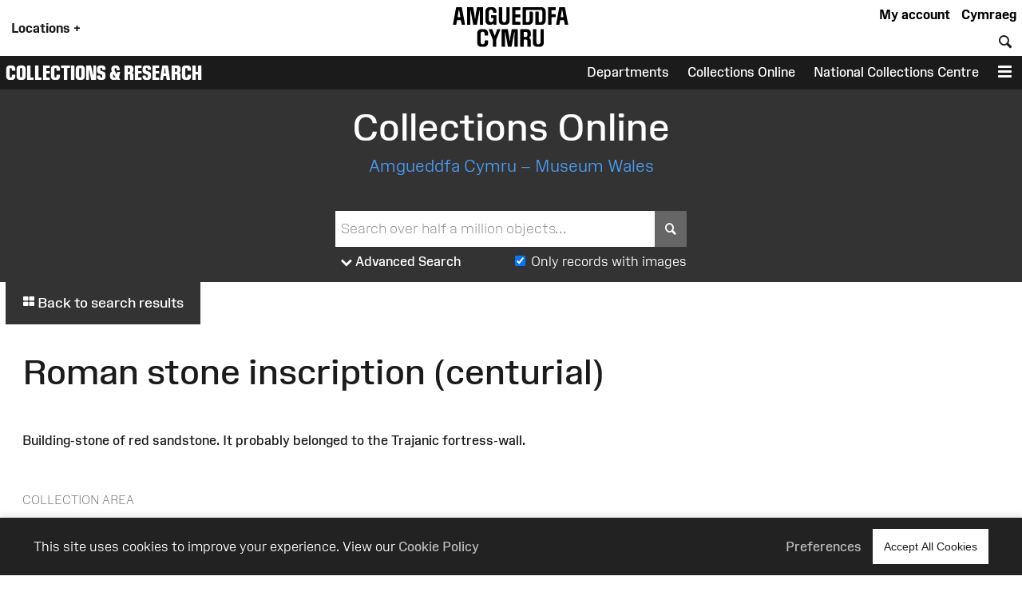

--- FILE ---
content_type: text/javascript;charset=UTF-8
request_url: https://museum.wales/javascript/Analytics:CookiePreferences/
body_size: 1394
content:

import Block from "/javascript/Javascript:JSBlock/";

export default class Block_Analytics_Cookies extends Block {

    constructor(js_id, args, strings) {

        super(js_id, args, strings);

        this.block_name = 'Analytics:CookiePreferences';
        this.settings = this.args.settings;
        this.days = 364;
        this.reload_on_save = false;
        this.accepted_all;

        // cookie bar
        this.cookie_bar_el = document.getElementById('cookie_bar_container');

        // cookie bar - agree all
        const agree_all_el = document.getElementById('cookie_bar_agree_button');
        if (agree_all_el) {
            agree_all_el.addEventListener('click', this.accept_all_clicked.bind(this));
            window.addEventListener('resize', this.move_bar_to_bottom.bind(this));
            this.move_bar_to_bottom();
        }

        // preferences dialogue
        this.cookie_preferences_el = document.getElementById('cookie_preferences');

        // dialogue - cancel by clicking background
        this.preferences_background_el = document.getElementById('cookie_preferences_background');
        if (this.preferences_background_el) {
            this.preferences_background_el.addEventListener('click', this.preferences_background_clicked.bind(this));
        }

        // choose preferences
        const preferences_link_el = document.getElementById('cookie_preferences_link');
        if (preferences_link_el) {
            preferences_link_el.addEventListener('click', this.show_preferences.bind(this));
        }

        // dialogue - save preferences
        const save_preferences_el = document.getElementById('save_preferences_button');
        if (save_preferences_el) {
            save_preferences_el.addEventListener('click', this.save_preferences_clicked.bind(this));
        }

        // dialogue - accept all
        const save_preferences_accept_all = document.getElementById('save_preferences_accept_all_button');
        if (save_preferences_accept_all) {
            save_preferences_accept_all.addEventListener('click', this.save_preferences_accept_all_clicked.bind(this));
        }

    }

    show_preferences() {

        // update cookie checkboxes
        if (this.settings.analytics == true) {
            document.getElementById('analytics_checkbox').checked = true;
        } else {
            document.getElementById('analytics_checkbox').checked = false;
        }

        // marketing
        if (this.settings.marketing == true) {
            document.getElementById('marketing_checkbox').checked = true;
        } else {
            document.getElementById('marketing_checkbox').checked = false;
        }

        // show preferences
        this.cookie_preferences_el.style.display = "block";

        // hide cookie bar
        this.hide_cookie_bar();

        // stop scrolling
        window.scrollTo(0, 0);
        document.body.classList.add('no-scroll');
    }

    hide_preferences() {

        this.cookie_preferences_el.style.display = "none";
        document.body.classList.remove('no-scroll');
    }

    preferences_background_clicked(event) {

        if (event.target == this.preferences_background_el &&
            event.target !== this.cookie_preferences_el) {

            this.hide_preferences();
            this.show_cookie_bar();
            this.move_bar_to_bottom();
        }
    }

    save_preferences_clicked() {

        // do save
        this.save_cookie_preferences();

        // ping the server
        if (this.accepted_all !== true) {
            this.ping_server_with_cookie_settings();
        }

        // hide preferences
        this.hide_preferences();

        // hide cookie bar
        this.hide_cookie_bar();

        if (this.reload_on_save === true) {
            window.location.reload();
        }
    }

    save_preferences_accept_all_clicked() {

        // accept all
        this.save_cookie_preferences_accept_all();

        // hide preferences
        this.hide_preferences();

        // hide cookie bar
        this.hide_cookie_bar();

        if (this.reload_on_save === true) {
            window.location.reload();
        }
    }

    save_cookie_preferences() {

        // accepted all
        this.accepted_all = true;

        // read from preferences dialogue
        for (var key in this.settings) {

            if (this.settings.hasOwnProperty(key)) {

                let value = false;
                let el = document.getElementById(key + '_checkbox');

                if (el) {
                    if (el.checked) {
                        value = true;
                    }
                }

                this.save_cookie_preference(key, value);

                // not accepting all
                if (value == false) {
                    this.accepted_all = false;
                }
            }
        }

        this.update_consent();
    }

    save_cookie_preferences_accept_all() {

        // read from preferences dialogue
        for (var key in this.settings) {

            if (this.settings.hasOwnProperty(key)) {
                this.save_cookie_preference(key, true);
            }
        }

        // essential
        this.essential_accepted();

        // analytics
        this.analytics_accepted();

        // marketing
        this.marketing_accepted();

        // update consent
        this.update_consent();

        // accepted all
        this.accepted_all = true;

        if (this.reload_on_save === true) {
            window.location.reload();
        }
    }

    save_cookie_preference(setting, value) {

        // update the cookie itself
        var time = new Date();
        var tempTime = time.getTime() + (this.days * 24 * 60 * 60 * 1000);

        time.setTime(tempTime);

        document.cookie = 'cookie_preference_' + setting + ' = ' + value + '; expires = ' + time.toGMTString() + '; path =/';

        // handle consent on third-party platforms

        // essential
        if (setting == 'essential' && value == true) {
            this.essential_accepted();
        }

        // analytics
        if (setting == 'analytics') {
            if (value == true) {
                this.analytics_accepted();
            } else {
                this.analytics_denied();
            }
        }

        // communications & marketing
        if (setting == 'marketing') {
            if (value == true) {
                this.marketing_accepted();
            } else {
                this.marketing_denied();
            }
        }
    }

    accept_all_clicked() {

        // save cookie
        this.save_cookie_preferences_accept_all();

        // hide cookie bar
        this.hide_cookie_bar();

        // remove event listeners
        // el.removeEventListener('click', this.click_agree.bind(this));
        window.removeEventListener('resize', this.move_bar_to_bottom.bind(this));
    }

    ping_server_with_cookie_settings() {

        var strURL = this.get_block_json_url(this.settings);
        var request = new XMLHttpRequest();
        request.open('GET', strURL, true);
        request.send();
    }

    update_consent() {

        // google analytics
        if (typeof CmsGoogleAnalytics !== 'undefined') {
            CmsGoogleAnalytics.update_consent(this.settings);
        }

        // google tag manager
        if (typeof CmsGoogleTagManager !== 'undefined') {
            CmsGoogleTagManager.update_consent(this.settings);
        }

        // meta pixel
        if (typeof CmsMetaPixel !== 'undefined') {
            CmsMetaPixel.update_consent(this.settings);
        }
    }

    essential_accepted() {
        this.settings.essential = true;
    }

    analytics_accepted() {
        this.settings.analytics = true;
    }

    marketing_accepted() {
        this.settings.marketing = true;
    }

    analytics_denied() {
        this.settings.analytics = false;
    }

    marketing_denied() {
        this.settings.marketing = false;
    }

    show_cookie_bar() {
        this.cookie_bar_el.style.display = "block";
    }

    hide_cookie_bar() {
        this.cookie_bar_el.style.display = "none";
    }

    // place cookie bar at the bottom
    move_bar_to_bottom() {
        this.cookie_bar_el.style.top = (window.innerHeight - this.cookie_bar_el.clientHeight) + 'px';
    }
}





--- FILE ---
content_type: text/javascript;charset=UTF-8
request_url: https://museum.wales/javascript/Collections:Online:CollectionsObject/
body_size: 945
content:
import Block from "/javascript/Javascript:JSBlock/";

export default class Block_Collections_Online_CollectionsObject extends Block {

    constructor(js_id, args, strings) {

        super(js_id, args, strings);
        this.block_name = 'Collections:Online:CollectionsObject';

        if (this.args.show_map === true) {
            this.add_google_map();
        }

        if (this.args.json !== undefined && this.args.json && this.args.json.length > 0) {
            this.add_json_queries();
            this.add_json_results();
        }
    }

    add_google_map() {
        this.map = new google.maps.Map(
            document.getElementById('map-canvas'), {

            center: new google.maps.LatLng(this.args.latitude, this.args.longitude),
            zoom: 9,
            //mapTypeId: google.maps.MapTypeId.ROADMAP
        });

        // marker
        var marker = new google.maps.Marker({

            position: new google.maps.LatLng(this.args.latitude, this.args.longitude),
            //title: '',
            animation: google.maps.Animation.DROP,
            map: this.map
        });
    }

    add_json_queries() {

        var json = JSON.parse(this.args.json);

        //console.log(json);

        // process and syntax highlight json
        var str_json = JSON.stringify(json.queries, undefined, 4);
        str_json = this.syntax_highlight(str_json);

        // add to page
        document.getElementById('json_queries').innerHTML = str_json;
    }

    add_json_results() {

        var json = JSON.parse(this.args.json);

        for (var i = 0; i < json.results.length; i++) {

            var result = json.results[i];

            var str_title = "JSON Result";
            var str_info = "";

            // show id
            if (result._id !== undefined) {
                str_info += '<div><strong>ID:</strong> ' + result._id + "</div>";
            }

            // sort order
            if (result._source.sort !== undefined) {
                str_info += '<div><strong>Sort:</strong> ' + result._source.sort;
            }

            // get result type
            if (result._source !== undefined &&
                result._source.type !== undefined &&
                result._source.type.base !== undefined) {
                str_title += " (" + result._source.type.base + ")";
            }
            else if (result.type !== undefined &&
                result.type.base !== undefined) {
                str_title += " (" + result.type.base + ")";
            }

            var json_info = document.createElement('div');
            json_info.innerHTML = str_info;

            // process and syntax highlight json
            var str_json = JSON.stringify(result, undefined, 4);
            str_json = this.syntax_highlight(str_json);

            // add to raw output
            var json_container = document.createElement('div');
            json_container.classList = "json_container minimised";

            json_container.onclick = function (event) {
                this.classList = "json_container maximised";
            };

            // title
            var json_title = document.createElement('h3');
            json_title.innerHTML = str_title;

            var json_body = document.createElement('pre');
            json_body.classList = "raw_json";
            json_body.innerHTML = str_json;

            json_container.appendChild(json_title);
            json_container.appendChild(json_info);
            json_container.appendChild(json_body);

            // add to page
            document.getElementById('json_results').appendChild(json_container);
        }
    }

    syntax_highlight(json) {
        json = json.replace(/&/g, '&amp;').replace(/</g, '&lt;').replace(/>/g, '&gt;');

        return json.replace(/("(\\u[a-zA-Z0-9]{4}|\\[^u]|[^\\"])*"(\s*:)?|\b(true|false|null)\b|-?\d+(?:\.\d*)?(?:[eE][+\-]?\d+)?)/g, function (match) {
            var cls = 'number';
            if (/^"/.test(match)) {
                if (/:$/.test(match)) {
                    cls = 'key';
                } else {
                    cls = 'string';
                }
            } else if (/true|false/.test(match)) {
                cls = 'boolean';
            } else if (/null/.test(match)) {
                cls = 'null';
            }
            return '<span class="' + cls + '">' + match + '</span>';
        });
    }
}




--- FILE ---
content_type: text/javascript;charset=UTF-8
request_url: https://museum.wales/javascript/Collections:Online:SearchForm/
body_size: 585
content:
import Block from "/javascript/Javascript:JSBlock/";

export default class Block_Collections_Online_SearchForm extends Block {

    constructor(js_id, args, strings) {

        super(js_id, args, strings);
        this.block_name = 'Collections:Online:SearchForm';
        this.advanced_search_open = false;

        this.advanced_fields = {
            'free_text': 'string',
            'accession': 'accession',
            'place': 'place',
            'database': 'database',
            'category': 'category',
            'identification': 'identification',
            'agent_name': 'agent_name',
            'with_images_advanced': 'with_images'
        };

        // add eventlisteners
        var el = document.getElementById('advanced_search_link');
        if (el) {
            el.addEventListener('click', this.toggle_advanced_search.bind(this));
        }

        el = document.getElementById('collections_search_form');
        if (el) {
            el.addEventListener('submit', function (event) {
                event.preventDefault();
                this.submit_basic_search();
            }.bind(this));
        }

        el = document.getElementById('collections_advanced_search_form');
        if (el) {
            el.addEventListener('submit', this.submit_advanced_search.bind(this));
        }

        el = document.getElementById('advanced_search_submit_button');
        if (el) {
            el.addEventListener('click', this.submit_advanced_search.bind(this));
        }
    }

    toggle_advanced_search() {
        if (this.advanced_search_open === false) {
            document.getElementById('collections_advanced_search_area').classList.add('open');
            document.getElementById('collections_basic_search_area').classList.remove('open');
            // document.querySelector('.header_spacer').style.flex = '2';
            this.advanced_search_open = true;
        } else {
            document.getElementById('collections_advanced_search_area').classList.remove('open');
            document.getElementById('collections_basic_search_area').classList.add('open');
            // document.querySelector('.header_spacer').style.flex = '1';
            this.advanced_search_open = false;
        }

    }

    submit_basic_search() {

        var value = document.getElementById('collections_search_field').value;

        var tokens = [];

        if (value != "") {
            tokens.push({
                'type': 'string',
                'value': value
            });

            var el = document.getElementById('with_images');

            if (el && el.checked === true) {
                tokens.push({
                    'type': 'with_images',
                    'value': true
                })
            }

            Block_Collections_Online_CollectionsApi.add_search_tokens(tokens);
        }
    }

    submit_advanced_search() {
        var tokens = [];

        // loop through advanced fields
        for (var field in this.advanced_fields) {

            var el = document.getElementById(field);

            if (el.type == 'checkbox') {
                if (el.checked == true) {

                    tokens.push({
                        'type': this.advanced_fields[field],
                        'value': true
                    });
                }
            } else if (el.value !== '') {

                tokens.push({
                    'type': this.advanced_fields[field],
                    'value': el.value
                });
            }
        }

        // searching one field or more
        if (tokens.length > 0) {
            Block_Collections_Online_CollectionsApi.add_search_tokens(tokens);
        }
    }
}





--- FILE ---
content_type: image/svg+xml
request_url: https://museum.wales/block-media/Themes:Amgueddfa:Resources/ac-logo-black.svg
body_size: 8346
content:
<?xml version="1.0" encoding="UTF-8" standalone="no"?>
<!DOCTYPE svg PUBLIC "-//W3C//DTD SVG 1.1//EN" "http://www.w3.org/Graphics/SVG/1.1/DTD/svg11.dtd"><svg width="100%"
    height="100%" viewBox="0 0 2043 789" version="1.1" xmlns="http://www.w3.org/2000/svg"
    xmlns:xlink="http://www.w3.org/1999/xlink" xml:space="preserve" xmlns:serif="http://www.serif.com/"
    style="fill-rule:evenodd;clip-rule:evenodd;stroke-linejoin:round;stroke-miterlimit:2;">

    <path
        d="M185.417,230.417c4.166,-0 6.666,-2.084 5.833,-6.667l-18.75,-110.417c-0.417,-2.916 -2.083,-3.75 -3.75,-3.75c-1.667,0 -3.333,0.834 -3.75,3.75l-18.333,110.417c-0.834,4.167 1.666,6.667 5.833,6.667l32.917,-0Zm-108.334,125.416c-4.166,0 -7.5,-2.916 -6.666,-7.5l51.25,-278.333c0.416,-2.917 3.75,-5.417 6.25,-5.417l82.5,0c3.333,0 5.833,2.5 6.25,5.417l52.083,278.333c0.833,4.584 -2.5,7.5 -6.667,7.5l-41.666,0c-2.5,0 -5.834,-2.5 -6.25,-5.416l-13.334,-65.417c-0.833,-4.167 -2.916,-5.833 -6.666,-5.833l-50.834,-0c-3.75,-0 -5.833,1.666 -6.666,5.833l-11.667,65.417c-0.417,2.916 -2.917,5.416 -6.25,5.416l-41.667,0Z"
        style="fill-rule:nonzero;" />
    <path
        d="M308.333,355.833c-2.916,0 -6.666,-2.5 -6.666,-5.833l-0,-279.167c-0,-3.75 3.75,-6.25 6.666,-6.25l88.75,0c2.917,0 6.25,2.084 6.667,5.417l17.917,100.417c5.416,31.25 7.083,51.666 10.833,83.75c0.417,3.75 4.583,3.75 5,-0c3.75,-32.084 5.417,-52.5 10.833,-83.75l17.917,-100.417c0.417,-3.333 2.917,-5.417 6.667,-5.417l88.333,0c3.333,0 6.25,2.5 6.25,6.25l0,279.167c0,3.333 -2.917,5.833 -6.25,5.833l-40.833,0c-3.75,0 -7.084,-2.5 -7.084,-5.833l0,-168.333c0,-22.084 1.25,-44.584 1.667,-62.5c0,-3.334 -5,-3.75 -5.833,-0.417l-43.75,232.5c-0.417,2.917 -2.917,4.583 -5.834,4.583l-49.166,0c-2.917,0 -5.417,-1.666 -5.834,-4.583l-43.75,-232.5c-0.833,-3.333 -5.833,-2.917 -5.833,0.417c0.417,17.916 1.667,40.416 1.667,62.5l-0,168.333c-0,3.333 -3.334,5.833 -7.084,5.833l-41.25,0Z"
        style="fill-rule:nonzero;" />
    <path
        d="M669.167,355.833c-34.167,0 -62.5,-28.75 -62.5,-67.5l-0,-156.25c-0,-38.75 28.75,-67.5 67.083,-67.5l46.667,0c38.333,0 67.083,28.75 67.083,67.5l0,19.167c0,3.333 -2.917,6.25 -6.25,6.25l-43.75,-0c-3.333,-0 -6.25,-2.917 -6.25,-6.25l0,-7.5c0,-21.667 -13.333,-38.333 -34.167,-38.333c-20.416,-0 -34.166,16.666 -34.166,38.333l-0,129.583c-0,21.667 15,38.334 37.5,38.334c22.083,-0 36.25,-16.667 36.25,-38.334l-0,-25.416c-0,-3.334 -2.917,-6.25 -6.25,-6.25l-26.667,-0c-3.333,-0 -6.25,-2.917 -6.25,-6.25l0,-32.5c0,-3.334 2.917,-6.25 6.25,-6.25l77.5,-0c3.333,-0 6.25,2.916 6.25,6.25l0,146.25c0,3.333 -2.917,6.25 -6.25,6.25l-35.417,-0c-3.75,-0 -7.083,-1.667 -7.083,-6.25l0,-7.5c0,-3.334 -2.083,-5.417 -4.583,-5.417c-2.084,0 -3.334,1.25 -6.25,4.167l-3.334,3.333c-8.75,8.75 -16.25,12.083 -33.333,12.083l-22.083,0Z"
        style="fill-rule:nonzero;" />
    <path
        d="M894.583,355.833c-39.166,0 -67.916,-28.75 -67.916,-67.5l-0,-217.5c-0,-3.333 2.916,-6.25 6.25,-6.25l43.75,0c3.333,0 6.25,2.917 6.25,6.25l-0,205.417c-0,21.667 12.083,38.75 34.166,38.75c20.834,0 34.167,-17.083 34.167,-38.75l0,-205.417c0,-3.333 2.917,-6.25 6.25,-6.25l42.083,0c3.334,0 6.25,2.917 6.25,6.25l0,217.5c0,38.75 -29.166,67.5 -67.916,67.5l-43.334,0Z"
        style="fill-rule:nonzero;" />
    <path
        d="M1053.33,355.833c-3.333,0 -6.25,-2.916 -6.25,-6.25l0,-278.75c0,-3.333 2.917,-6.25 6.25,-6.25l124.584,0c3.333,0 6.25,2.917 6.25,6.25l-0,36.667c-0,3.333 -2.917,6.25 -6.25,6.25l-69.584,-0c-3.333,-0 -6.25,2.917 -6.25,6.25l0,58.75c0,3.333 2.917,6.25 6.25,6.25l69.584,0c3.333,0 6.25,2.917 6.25,6.25l-0,34.583c-0,3.334 -2.917,6.25 -6.25,6.25l-69.584,0c-3.333,0 -6.25,2.917 -6.25,6.25l0,62.5c0,3.334 2.917,6.25 6.25,6.25l69.584,0c3.333,0 6.25,2.917 6.25,6.25l-0,36.667c-0,3.333 -2.917,6.25 -6.25,6.25l-124.584,0l0,-0.417Z"
        style="fill-rule:nonzero;" />
    <path
        d="M1225.83,355.833c-3.333,0 -6.25,-2.916 -6.25,-6.25l0,-278.75c0,-3.333 2.917,-6.25 6.25,-6.25l305.834,0c39.583,0 69.166,31.25 69.166,73.334l0,144.583c0,42.083 -29.583,73.333 -69.166,73.333l-95.417,0c-3.333,0 -6.25,-2.916 -6.25,-6.25l0,-206.25c0,-3.333 2.917,-6.25 6.25,-6.25l43.75,0c3.333,0 6.25,2.917 6.25,6.25l0,161.25c0,3.334 2.917,6.25 6.25,6.25l26.667,0c14.583,0 25.416,-12.916 25.416,-29.583l0,-142.083c0,-16.667 -10.833,-29.584 -25.416,-29.584l-237.084,0c-3.333,0 -6.25,2.917 -6.25,6.25l0,188.75c0,3.334 2.917,6.25 6.25,6.25l26.667,0c14.583,0 25.417,-12.5 25.417,-29.166l-0,-138.334c-0,-3.333 2.916,-6.25 6.25,-6.25l28.333,0c13.75,0 21.667,9.167 21.667,27.917l-0,119.583c-0,40.417 -29.584,71.25 -69.167,71.25l-95.417,0Z"
        style="fill-rule:nonzero;" />
    <path
        d="M1646.25,355.833c-3.333,0 -6.25,-2.916 -6.25,-6.25l0,-278.75c0,-3.333 2.917,-6.25 6.25,-6.25l114.167,0c3.333,0 6.25,2.917 6.25,6.25l-0,36.667c-0,3.333 -2.917,6.25 -6.25,6.25l-58.334,-0c-3.333,-0 -6.25,2.917 -6.25,6.25l0,55c0,3.333 2.917,6.25 6.25,6.25l58.334,-0c3.333,-0 6.25,2.917 6.25,6.25l-0,36.667c-0,3.333 -2.917,6.25 -6.25,6.25l-58.334,-0c-3.333,-0 -6.25,2.916 -6.25,6.25l0,112.916c0,3.334 -2.916,6.25 -6.25,6.25l-43.333,0Z"
        style="fill-rule:nonzero;" />
    <path
        d="M1887.92,230.417c4.166,-0 6.666,-2.084 5.833,-6.667l-18.75,-110.417c-0.417,-2.916 -2.083,-3.75 -3.75,-3.75c-1.667,0 -3.333,0.834 -3.75,3.75l-18.333,110.417c-0.834,4.167 1.666,6.667 5.833,6.667l32.917,-0Zm-108.334,125.416c-4.166,0 -7.5,-2.916 -6.666,-7.5l51.25,-278.333c0.416,-2.917 3.75,-5.417 6.25,-5.417l82.5,0c3.333,0 5.833,2.5 6.25,5.417l52.083,278.333c0.833,4.584 -2.5,7.5 -6.667,7.5l-41.666,0c-2.5,0 -5.834,-2.5 -6.25,-5.416l-13.334,-65.417c-0.833,-4.167 -2.916,-5.833 -6.666,-5.833l-50.834,-0c-3.75,-0 -5.833,1.666 -6.666,5.833l-11.667,65.417c-0.417,2.916 -2.917,5.416 -6.25,5.416l-41.667,0Z"
        style="fill-rule:nonzero;" />
    <path
        d="M536.667,718.75c-38.334,0 -67.084,-28.75 -67.084,-67.5l0,-156.25c0,-38.75 28.75,-67.5 67.084,-67.5l46.666,-0c38.334,-0 67.084,28.75 67.084,67.5l-0,31.667c-0,3.333 -2.917,6.25 -6.25,6.25l-43.75,-0c-3.334,-0 -6.25,-2.917 -6.25,-6.25l-0,-20c-0,-21.667 -13.334,-38.334 -34.167,-38.334c-20.417,0 -34.167,16.667 -34.167,38.334l0,132.916c0,21.667 13.75,38.334 34.167,38.334c20.833,-0 34.167,-16.667 34.167,-38.334l-0,-20c-0,-3.333 2.916,-6.25 6.25,-6.25l43.75,0c3.333,0 6.25,2.917 6.25,6.25l-0,31.667c-0,38.75 -28.75,67.5 -67.084,67.5l-46.666,0Z"
        style="fill-rule:nonzero;" />
    <path
        d="M735,718.75c-3.75,0 -6.25,-2.917 -6.25,-6.25l-0.417,-100c0,-6.25 -0.833,-11.25 -2.916,-17.083l-63.75,-160c-2.084,-5.834 0.416,-7.917 4.166,-7.917l47.5,0c2.917,0 5,2.083 6.25,5.417l36.25,98.333c1.25,3.75 6.25,3.75 7.5,0l35.834,-98.333c1.25,-3.334 2.5,-5.417 6.25,-5.417l41.25,0c2.916,0 6.25,2.083 4.166,7.917l-63.333,160c-2.5,6.25 -2.917,10.833 -2.917,17.083l0.417,100c0,3.333 -3.333,6.25 -6.25,6.25l-43.75,0Z"
        style="fill-rule:nonzero;" />
    <path
        d="M881.25,718.75c-2.917,0 -6.667,-2.5 -6.667,-5.833l0,-279.167c0,-3.75 3.75,-6.25 6.667,-6.25l88.75,0c2.917,0 6.25,2.083 6.667,5.417l17.916,100.416c5.417,31.25 7.084,51.667 10.834,83.75c0.416,3.75 4.583,3.75 5,0c3.75,-32.083 5.416,-52.5 10.833,-83.75l17.917,-100.416c0.416,-3.334 2.916,-5.417 6.666,-5.417l87.5,0c3.334,0 6.25,2.5 6.25,6.25l0,279.167c0,3.333 -2.916,5.833 -6.25,5.833l-40.833,0c-3.75,0 -7.083,-2.5 -7.083,-5.833l-0,-168.334c-0,-22.083 1.25,-44.583 1.666,-62.5c0,-3.333 -5,-3.75 -5.833,-0.416l-43.75,232.5c-0.417,2.916 -2.917,4.583 -5.833,4.583l-49.167,0c-2.917,0 -5.417,-1.667 -5.833,-4.583l-43.334,-232.5c-0.833,-3.334 -5.833,-2.917 -5.833,0.416c0.417,17.917 1.667,40.417 1.667,62.5l-0,168.334c-0,3.333 -3.334,5.833 -7.084,5.833l-40.833,0Z"
        style="fill-rule:nonzero;" />
    <path
        d="M1274.17,555.417c14.583,-0 25.416,-11.25 25.416,-26.25l0,-30.834c0,-15 -10.833,-26.25 -25.416,-26.25l-30.417,0c-3.333,0 -6.25,2.917 -6.25,6.25l0,70.834c0,3.333 2.917,6.25 6.25,6.25l30.417,-0Zm-86.667,163.333c-3.333,0 -6.25,-2.917 -6.25,-6.25l0,-278.75c0,-3.333 2.917,-6.25 6.25,-6.25l104.167,0c37.083,0 64.166,25.833 64.166,60.833l0,31.25c0,24.167 -10.833,36.25 -27.083,45.417c-1.667,0.833 -2.5,2.083 -2.5,3.75c0,1.667 0.833,2.5 2.5,3.75c15,9.167 25,22.5 25,42.5l0,97.5c0,3.333 -2.917,6.25 -6.25,6.25l-43.75,0c-3.333,0 -6.25,-2.917 -6.25,-6.25l0,-92.917c0,-10.833 -8.333,-19.166 -19.167,-19.166l-34.583,-0c-3.333,-0 -6.25,2.916 -6.25,6.25l0,105.833c0,3.333 -2.917,6.25 -6.25,6.25l-43.75,0Z"
        style="fill-rule:nonzero;" />
    <path
        d="M1458.75,718.75c-39.167,0 -67.917,-28.75 -67.917,-67.5l0,-217.5c0,-3.333 2.917,-6.25 6.25,-6.25l43.75,-0c3.334,-0 6.25,2.917 6.25,6.25l0,205.417c0,21.666 12.084,38.75 34.167,38.75c20.833,-0 34.167,-17.084 34.167,-38.75l-0,-205.417c-0,-3.333 2.916,-6.25 6.25,-6.25l42.083,-0c3.333,-0 6.25,2.917 6.25,6.25l0,217.5c0,38.75 -29.167,67.5 -67.917,67.5l-43.333,0Z"
        style="fill-rule:nonzero;fill:#000" />

</svg>